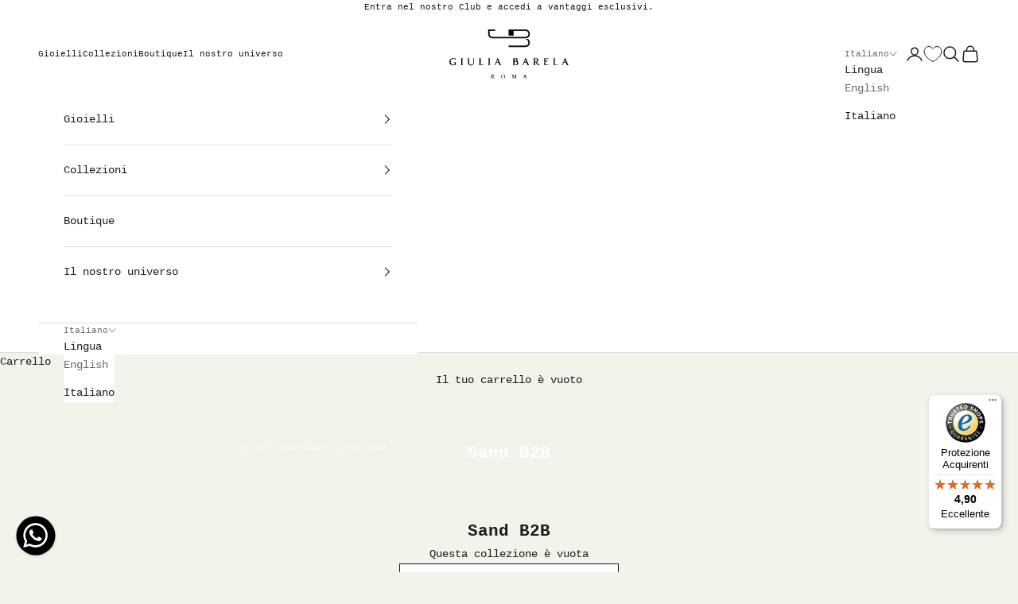

--- FILE ---
content_type: image/svg+xml
request_url: https://giuliabarela.com/cdn/shop/files/assistenza_personalizzata.svg?v=1720791151&width=24
body_size: -454
content:
<svg xmlns="http://www.w3.org/2000/svg" fill="none" viewBox="0 0 35 35" height="35" width="35">
<g clip-path="url(#clip0_1_420)">
<path stroke-miterlimit="10" stroke="black" d="M17.5003 34.2712C26.7626 34.2712 34.2712 26.7626 34.2712 17.5003C34.2712 8.23805 26.7626 0.729492 17.5003 0.729492C8.23805 0.729492 0.729492 8.23805 0.729492 17.5003C0.729492 26.7626 8.23805 34.2712 17.5003 34.2712Z"></path>
<path stroke-linejoin="round" stroke-linecap="round" stroke="black" d="M27.1542 22.6045H7.84583C9.66874 26.0753 13.3146 28.4378 17.5 28.4378C21.6854 28.4378 25.3312 26.0753 27.1542 22.6045Z"></path>
<path fill="black" d="M10.9375 13.125C12.1456 13.125 13.125 12.1456 13.125 10.9375C13.125 9.72938 12.1456 8.75 10.9375 8.75C9.72938 8.75 8.75 9.72938 8.75 10.9375C8.75 12.1456 9.72938 13.125 10.9375 13.125Z"></path>
<path fill="black" d="M24.0625 13.125C25.2706 13.125 26.25 12.1456 26.25 10.9375C26.25 9.72938 25.2706 8.75 24.0625 8.75C22.8544 8.75 21.875 9.72938 21.875 10.9375C21.875 12.1456 22.8544 13.125 24.0625 13.125Z"></path>
</g>
<defs>
<clipPath id="clip0_1_420">
<rect fill="white" height="35" width="35"></rect>
</clipPath>
</defs>
</svg>


--- FILE ---
content_type: image/svg+xml
request_url: https://giuliabarela.com/cdn/shop/files/spedizione_2.svg?v=1721305726&width=24
body_size: -651
content:
<svg xmlns="http://www.w3.org/2000/svg" fill="none" viewBox="0 0 24 24" height="24" width="24">
<path stroke-linejoin="round" stroke-linecap="round" stroke-width="0.75" stroke="black" d="M18.253 7.5459V7.59168V13.5433L16.6781 12.8932L14.5905 15.3745V9.42294V9.37716"></path>
<path stroke-linejoin="round" stroke-linecap="round" stroke-width="0.75" stroke="black" d="M11.8437 10.7969L2.68738 6.21878L11.8437 1.64062L21 6.21878L11.8437 10.7969Z"></path>
<path stroke-linejoin="round" stroke-linecap="round" stroke-width="0.75" stroke="black" d="M21 18.1221L11.8437 22.7002L2.68738 18.1221"></path>
<path stroke-linejoin="round" stroke-linecap="round" stroke-width="0.75" stroke="black" d="M2.68738 6.21875V18.122"></path>
<path stroke-linejoin="round" stroke-linecap="round" stroke-width="0.75" stroke="black" d="M20.9996 6.21875V18.122"></path>
<path stroke-linejoin="round" stroke-linecap="round" stroke-width="0.75" stroke="black" d="M11.8435 10.7969V21.7844"></path>
<path stroke-linejoin="round" stroke-linecap="round" stroke-width="0.75" stroke="black" d="M5.87329 4.625L14.5901 9.37713L14.6267 9.40459"></path>
<path stroke-linejoin="round" stroke-linecap="round" stroke-width="0.75" stroke="black" d="M9.53607 2.79297L18.2529 7.54509L18.2895 7.57256"></path>
</svg>


--- FILE ---
content_type: application/javascript; charset=utf-8
request_url: https://cs.iubenda.com/cookie-solution/confs/js/17212347.js
body_size: 250
content:
_iub.csRC = { consApiKey: '5NSQUCCdJRFM6wUV4wPI3VUxRRl97J76', publicId: 'aecd1c62-91cf-4a19-ad85-c6005597c9cb', floatingGroup: false };
_iub.csEnabled = true;
_iub.csPurposes = [1,4,5];
_iub.cpUpd = 1721373509;
_iub.csFeatures = {"geolocation_setting":true,"cookie_solution_white_labeling":1,"rejection_recovery":false,"full_customization":true,"multiple_languages":true,"mobile_app_integration":false};
_iub.csT = null;
_iub.googleConsentModeV2 = true;
_iub.totalNumberOfProviders = 11;
_iub.csSiteConf = {"askConsentAtCookiePolicyUpdate":true,"countryDetection":true,"enableFadp":true,"enableLgpd":true,"enableUspr":true,"lang":"it","lgpdAppliesGlobally":false,"perPurposeConsent":true,"purposes":"1,2,3,4,5","siteId":3706556,"whitelabel":false,"cookiePolicyId":17212347,"banner":{"acceptButtonColor":"#000000","acceptButtonDisplay":true,"backgroundColor":"#FFFFFF","brandBackgroundColor":"#FFFFFF","brandTextColor":"#000000","closeButtonDisplay":false,"customizeButtonCaptionColor":"#000000","customizeButtonColor":"#EEEBEB","customizeButtonDisplay":true,"explicitWithdrawal":true,"listPurposes":true,"logo":"https://cdn.shopify.com/s/files/1/0067/7140/8978/files/Logo_Giulia_Barela.svg?v=1721228301","linksColor":"#000000","ownerName":"giuliabarela.com","position":"float-bottom-center","rejectButtonColor":"#000000","rejectButtonDisplay":true,"showTitle":false,"textColor":"#000000","usesThirdParties":false}};


--- FILE ---
content_type: text/javascript
request_url: https://widgets.trustedshops.com/js/XDFB52F2E6307B1A42633DF93342446C5.js
body_size: 1736
content:
((e,a)=>{const t={shopInfo:{tsId:"XDFB52F2E6307B1A42633DF93342446C5",name:"Giulia Barela Roma",url:"giuliabarela.com/it",language:"it",targetMarket:"ITA",ratingVariant:"WIDGET",eTrustedIds:{accountId:"acc-06ac07d8-4264-4697-856c-3d4bb804b178",channelId:"chl-a4c666ea-fd3e-4447-ba56-46c709b5a803"},buyerProtection:{certificateType:"CLASSIC",certificateState:"PRODUCTION",mainProtectionCurrency:"EUR",classicProtectionAmount:2500,maxProtectionDuration:30,firstCertified:"2024-07-31 16:07:30"},reviewSystem:{rating:{averageRating:4.9,averageRatingCount:21,overallRatingCount:55,distribution:{oneStar:0,twoStars:0,threeStars:0,fourStars:2,fiveStars:19}},reviews:[{buyerFirstName:"Cristina ",buyerlastName:"C.",average:5,buyerStatement:"Sono veramente contenta dell’acquisto. Anello al di sopra delle mie aspettative. Molto bello e la misura è perfetta. Inoltre arriva confezionato in maniera impeccabile e in pochissimo tempo è a casa. Se volete fare un regalo il successo è assicurato. Comprerò di nuovo e mi recherò al più presto in negozio. Grazie e complimenti per le meravigliose creazioni.",rawChangeDate:"2026-01-09T18:08:13.000Z",changeDate:"09/01/2026",transactionDate:"19/12/2025"},{buyerFirstName:"Veronica ",buyerlastName:"C.",average:5,buyerStatement:"Conoscevo già i gioielli di Giulia Barela e ho avuto conferma nel mio ultimo acquisto della qualità del prodotto, dell'assistenza al cliente sempre disponibile e della cura della confezione e della spedizione.",rawChangeDate:"2026-01-07T13:39:53.000Z",changeDate:"07/01/2026",transactionDate:"19/12/2025"},{buyerFirstName:"Stefania",buyerlastName:"A.",average:5,buyerStatement:"I gioielli di Giulia Barela che indosso  da un decennio sono i miei preferiti: raffinati, eleganti e originali!\nAmo vederli indossati anche  dalle mie figlie e regalarli alle  mie piu’ care amiche,",rawChangeDate:"2025-12-20T09:11:40.000Z",changeDate:"20/12/2025",transactionDate:"10/12/2025"}]},features:["GUARANTEE_RECOG_CLASSIC_INTEGRATION","MARS_REVIEWS","MARS_EVENTS","DISABLE_REVIEWREQUEST_SENDING","MARS_QUESTIONNAIRE","MARS_PUBLIC_QUESTIONNAIRE","REVIEWS_AUTO_COLLECTION"],consentManagementType:"OFF",urls:{profileUrl:"https://www.trstd.com/it-it/reviews/giuliabarela-com-it",profileUrlLegalSection:"https://www.trstd.com/it-it/reviews/giuliabarela-com-it#legal-info",reviewLegalUrl:"https://help.etrusted.com/hc/it/articles/23970864566162"},contractStartDate:"2024-07-17 00:00:00",shopkeeper:{name:"GB Design SRL",street:"Piazza di San Pantaleo 3",country:"IT",city:"Roma",zip:"00186"},displayVariant:"full",variant:"full",twoLetterCountryCode:"IT"},"process.env":{STAGE:"prod"},externalConfig:{trustbadgeScriptUrl:"https://widgets.trustedshops.com/assets/trustbadge.js",cdnDomain:"widgets.trustedshops.com"},elementIdSuffix:"-98e3dadd90eb493088abdc5597a70810",buildTimestamp:"2026-01-21T05:47:31.645Z",buildStage:"prod"},i=t=>{const{trustbadgeScriptUrl:i}=t.externalConfig;let r=a.querySelector(`script[src="${i}"]`);r&&a.body.removeChild(r),r=a.createElement("script"),r.src=i,r.charset="utf-8",r.setAttribute("data-type","trustbadge-business-logic"),r.onerror=()=>{throw new Error(`The Trustbadge script could not be loaded from ${i}. Have you maybe selected an invalid TSID?`)},r.onload=()=>{e.trustbadge?.load(t)},a.body.appendChild(r)};"complete"===a.readyState?i(t):e.addEventListener("load",(()=>{i(t)}))})(window,document);

--- FILE ---
content_type: image/svg+xml
request_url: https://giuliabarela.com/cdn/shop/files/giulia_barela_w.svg?v=1721125350&width=200
body_size: 4927
content:
<svg xmlns="http://www.w3.org/2000/svg" fill="none" viewBox="0 0 200 83" height="83" width="200">
<g clip-path="url(#clip0_7_270)">
<path fill="#FAF8F6" d="M87.6888 76.0293C86.0174 76.0293 84.2236 77.13 84.2236 79.5352C84.2236 81.9404 85.9358 82.8781 87.5257 82.8781C89.7679 82.8781 90.9501 81.1251 90.9501 79.4537C90.9909 77.0892 89.2787 76.0293 87.6888 76.0293ZM85.4874 79.4129C85.4874 77.66 86.3843 76.4777 87.6888 76.4777C88.9118 76.4777 89.7271 77.6192 89.7271 79.4129C89.7271 81.2066 88.8302 82.3889 87.5257 82.3889C86.2212 82.3889 85.4874 81.2474 85.4874 79.4129Z"></path>
<path fill="#FAF8F6" d="M109.336 82.1852C109.132 82.1852 108.887 82.1444 108.847 82.1036C108.765 81.859 108.765 80.5953 108.765 79.1684C108.765 78.3939 108.765 76.8447 108.806 76.6002C108.887 76.5594 109.132 76.5594 109.336 76.5594C109.417 76.5594 109.499 76.5186 109.54 76.4371C109.58 76.3556 109.58 76.2333 109.54 76.1517C109.499 76.0702 109.417 76.0294 109.336 76.0702C109.05 76.111 108.724 76.0702 108.48 76.0702C107.95 76.0702 107.787 76.0702 107.705 76.1517C107.624 76.274 107.012 77.6193 105.748 80.7583C105.3 79.6576 103.873 76.274 103.71 76.1517C103.628 76.0702 103.384 76.0702 102.609 76.0702H101.916C101.835 76.0702 101.753 76.111 101.712 76.1517C101.672 76.2333 101.672 76.3556 101.712 76.4371C101.753 76.5186 101.835 76.5594 101.916 76.5594C102.202 76.5594 102.365 76.6002 102.405 76.6409C102.541 76.804 102.609 77.0078 102.609 77.2524V81.1252C102.609 81.8183 102.487 81.9813 102.324 82.0629C102.242 82.1444 101.998 82.1852 101.794 82.1852C101.672 82.1852 101.549 82.3074 101.549 82.4297C101.549 82.4705 101.549 82.5521 101.59 82.5928C101.631 82.6336 101.712 82.6743 101.794 82.6743H103.914C104.036 82.6743 104.158 82.5928 104.158 82.4297C104.158 82.3074 104.077 82.1852 103.955 82.1852C103.832 82.1852 103.751 82.1852 103.547 82.1444C103.302 82.1036 103.18 81.9813 103.18 81.3291V77.8639C103.995 79.7392 105.096 82.2259 105.096 82.4705C105.096 82.5928 105.218 82.7151 105.381 82.7151C105.544 82.7151 105.667 82.6336 105.667 82.5113C105.707 82.2667 106.767 79.7392 107.624 77.7416C107.624 80.7583 107.624 82.0221 107.542 82.1444C107.46 82.1852 107.175 82.2259 106.971 82.2259C106.849 82.2259 106.727 82.3482 106.727 82.4705C106.727 82.5113 106.727 82.5928 106.767 82.6336C106.808 82.6743 106.89 82.7151 106.93 82.7151H109.295C109.376 82.7151 109.458 82.6743 109.499 82.6336C109.54 82.5928 109.54 82.552 109.54 82.4705C109.58 82.2667 109.499 82.1852 109.336 82.1852Z"></path>
<path fill="#FAF8F6" d="M8.56095 55.4014C8.64248 55.6052 8.72401 55.809 8.76478 56.0129C8.80554 56.2167 8.84631 56.4205 8.84631 56.6244V59.0296C8.60171 59.1519 8.31635 59.2334 8.03098 59.2742C7.70485 59.315 7.33795 59.3557 6.97106 59.3557C6.31879 59.3557 5.74806 59.1927 5.2181 58.8665C4.68814 58.5404 4.19894 58.1327 3.83204 57.6435C3.42438 57.1543 3.13901 56.5836 2.93518 55.9721C2.73135 55.3606 2.60905 54.7491 2.60905 54.1376C2.60905 53.5261 2.69058 52.9146 2.89441 52.3439C3.09825 51.7732 3.38361 51.3247 3.70974 50.9171C4.07664 50.5094 4.52507 50.1833 5.01427 49.9387C5.54423 49.6941 6.11496 49.5718 6.76722 49.5718C7.09335 49.5718 7.46025 49.6125 7.78638 49.6941C8.11251 49.7756 8.47941 49.8979 8.80554 50.061C9.13167 50.224 9.45781 50.3871 9.74317 50.6317C10.0285 50.8355 10.3139 51.0801 10.5585 51.3247L11.17 51.8955L10.9254 49.2864L10.7623 49.2049C10.1508 48.8788 9.49857 48.6342 8.84631 48.4303C7.33795 47.9819 5.7073 48.0634 4.23971 48.6342C3.42438 48.9603 2.69058 49.4087 2.07909 49.9794C1.46759 50.5502 0.937627 51.2432 0.57073 52.0178C0.203832 52.7923 0 53.6484 0 54.586C0 55.5237 0.203832 56.3798 0.57073 57.1543C0.937627 57.8881 1.46759 58.5404 2.07909 59.0704C2.69058 59.6003 3.42438 60.008 4.23971 60.2933C5.05503 60.5787 5.91113 60.701 6.76722 60.701C7.46025 60.701 8.19405 60.6195 8.92784 60.4972C9.66164 60.3749 10.3547 60.1303 11.0069 59.8041L11.17 59.7226V57.3174C11.17 56.9505 11.2108 56.5836 11.2515 56.2167C11.2923 55.8906 11.3738 55.5644 11.4961 55.3198L11.7 54.8714H8.35711L8.56095 55.4014Z"></path>
<path fill="#FAF8F6" d="M22.3402 59.5191C22.2994 59.2745 22.2587 59.0299 22.2587 58.7445V50.1428C22.2587 49.8575 22.2994 49.6129 22.3402 49.409C22.381 49.1644 22.4625 48.9198 22.544 48.6752L22.7071 48.2676H19.3643L19.5681 48.6752C19.6904 48.9198 19.7312 49.1644 19.7719 49.3683C19.8127 49.6129 19.8535 49.8575 19.8535 50.1428V58.7445C19.8535 59.0299 19.8127 59.2745 19.7719 59.5191C19.7312 59.7637 19.6496 60.0083 19.5681 60.2529L19.405 60.6606H22.7479L22.5848 60.2529C22.4625 59.9675 22.381 59.7229 22.3402 59.5191Z"></path>
<path fill="#FAF8F6" d="M40.0735 48.6342C40.1551 49.0011 40.2366 49.368 40.2366 49.7349V55.8091C40.2366 56.2983 40.1551 56.7467 39.9512 57.1952C39.7474 57.6436 39.5028 58.0105 39.1767 58.3366C38.8505 58.6628 38.4836 58.9074 38.0352 59.1112C37.1791 59.4781 36.1192 59.4781 35.3446 59.0704C34.937 58.8666 34.6108 58.5812 34.3255 58.2551C34.0401 57.929 33.8363 57.5213 33.6732 57.0729C33.5101 56.6244 33.4286 56.176 33.4286 55.7276V50.2241C33.4286 49.898 33.4286 49.6126 33.4694 49.4088C33.5101 49.205 33.5917 48.9604 33.714 48.6342L33.877 48.2266H30.5342L30.738 48.6342C30.8603 48.9604 30.9418 49.205 30.9826 49.4496C31.0234 49.6942 31.0234 50.0203 31.0234 50.3464V55.6868C31.0234 56.4206 31.1864 57.0729 31.4718 57.7251C31.7572 58.3366 32.1648 58.9074 32.654 59.3558C33.1432 59.8042 33.714 60.1711 34.3662 60.4565C35.0185 60.7418 35.6707 60.8641 36.3638 60.8641C37.0568 60.8641 37.7498 60.7418 38.3613 60.4565C38.9728 60.1711 39.5028 59.8042 39.992 59.3558C40.4404 58.9074 40.8073 58.3366 41.0927 57.7251C41.378 57.1136 41.5003 56.4206 41.5003 55.7276V49.7349C41.5003 49.5719 41.5003 49.368 41.5411 49.205C41.5819 49.0011 41.6226 48.8381 41.6634 48.675L41.7857 48.2673H39.992L40.0735 48.6342Z"></path>
<path fill="#FAF8F6" d="M56.3393 59.2335C56.0539 59.315 55.8093 59.3966 55.5239 59.3966H52.548V50.2241C52.548 49.9388 52.5888 49.6942 52.6295 49.4496C52.6703 49.205 52.7518 48.9604 52.8334 48.7158L52.9964 48.3081H49.6943L49.8574 48.7158C49.9797 48.9604 50.0205 49.2457 50.0612 49.4496C50.102 49.6942 50.1428 49.9388 50.1428 50.2241V58.7851C50.1428 59.1112 50.1428 59.3558 50.102 59.5189C50.0612 59.7227 49.9797 59.9265 49.8574 60.2527L49.6943 60.6603H57.1954L57.8476 58.6628L57.2361 58.9074C56.9508 58.9889 56.6654 59.1112 56.3393 59.2335Z"></path>
<path fill="#FAF8F6" d="M65.5114 59.5191C65.4707 59.7637 65.3891 60.0083 65.3076 60.2529L65.1445 60.6606H68.4874L68.3243 60.2529C68.202 60.0083 68.1612 59.7637 68.1205 59.5191C68.0797 59.2745 68.0389 59.0299 68.0389 58.7445V50.1428C68.0389 49.8982 68.0797 49.6129 68.1205 49.409C68.1612 49.1644 68.2428 48.9198 68.3243 48.6752L68.4874 48.2676H65.1445L65.3484 48.6752C65.4707 48.9198 65.5114 49.1644 65.5522 49.3683C65.593 49.6129 65.6337 49.8575 65.6337 50.1428V58.7445C65.593 59.0299 65.5522 59.2745 65.5114 59.5191Z"></path>
<path fill="#FAF8F6" d="M86.9548 60.1303C86.7917 59.9673 86.6694 59.8042 86.5471 59.6411C86.4248 59.5188 86.3433 59.3558 86.221 59.2335C86.1395 59.1112 86.0579 58.9889 85.9764 58.8258C85.8949 58.6627 85.8134 58.4997 85.6911 58.2551L81.3698 48.0635H80.636L76.274 58.5812C76.1517 58.8666 76.0294 59.1519 75.8664 59.3965C75.7033 59.6819 75.5402 59.9265 75.3771 60.1711L75.0103 60.6603H76.8447L78.6792 56.2575H82.2667L84.1012 60.6603H87.444L86.9548 60.1303ZM81.5736 54.8307H79.25L80.4322 52.0586L81.5736 54.8307Z"></path>
<path fill="#FAF8F6" d="M113.657 53.2001C113.901 52.9962 114.105 52.7924 114.268 52.5478C114.554 52.1809 114.676 51.7325 114.676 51.2025C114.676 50.5502 114.513 50.0203 114.187 49.6126C113.861 49.205 113.453 48.9196 113.005 48.7158C112.556 48.5119 112.026 48.3896 111.496 48.3081C110.966 48.2673 110.477 48.2266 109.988 48.2266H106.563L106.727 48.6342C106.808 48.7973 106.849 48.9196 106.849 49.0011C106.89 49.1234 106.89 49.205 106.93 49.3273C106.93 49.4496 106.971 49.5311 106.971 49.6534V59.152C106.971 59.2743 106.971 59.3558 106.93 59.4781C106.89 59.6004 106.89 59.6819 106.849 59.8042C106.808 59.9265 106.767 60.0488 106.727 60.1711L106.563 60.5788H110.518C111.089 60.5788 111.659 60.538 112.23 60.4157C112.842 60.2934 113.371 60.0896 113.861 59.8042C114.35 59.5189 114.758 59.1112 115.084 58.622C115.41 58.1328 115.573 57.5213 115.573 56.8283C115.573 55.9722 115.369 55.1976 115.002 54.5454C114.676 54.0562 114.228 53.6077 113.657 53.2001ZM109.417 54.0562H110.192C111.129 54.0562 111.863 54.3008 112.312 54.8307C112.801 55.3607 113.045 56.0945 113.045 57.0321C113.045 57.7659 112.842 58.3366 112.393 58.7443C111.945 59.152 111.374 59.3558 110.64 59.3558H109.417V54.0562ZM111.782 52.3847C111.455 52.6293 111.089 52.7924 110.64 52.7924H109.376V49.5311H110.069C110.355 49.5311 110.64 49.5719 110.885 49.6534C111.129 49.7349 111.374 49.8572 111.578 50.0203C111.782 50.1833 111.904 50.3872 112.026 50.591C112.148 50.7948 112.189 51.0802 112.189 51.3656C112.23 51.814 112.108 52.1401 111.782 52.3847Z"></path>
<path fill="#FAF8F6" d="M133.224 59.6411C133.102 59.5188 133.021 59.3558 132.898 59.2335C132.817 59.1112 132.735 58.9889 132.654 58.8258C132.572 58.6627 132.491 58.4997 132.368 58.2551L128.047 48.0635H127.313L122.951 58.5404C122.829 58.8258 122.707 59.1112 122.544 59.3558C122.381 59.6411 122.217 59.8857 122.054 60.1303L121.688 60.6195H123.522L125.356 56.2168H128.944L130.778 60.6195H134.121L133.673 60.1303C133.469 59.9673 133.347 59.8042 133.224 59.6411ZM128.292 54.8307H125.968L127.15 52.0586L128.292 54.8307Z"></path>
<path fill="#FAF8F6" d="M149.735 58.7851C149.246 58.4182 148.757 58.0105 148.349 57.6028C147.901 57.1952 147.493 56.7467 147.085 56.2983C146.759 55.9314 146.433 55.5238 146.066 55.0753C146.311 55.0346 146.555 54.953 146.8 54.8715C147.208 54.7084 147.615 54.5046 147.941 54.26C148.268 54.0154 148.553 53.6893 148.798 53.2816C149.001 52.8739 149.124 52.4255 149.124 51.9363C149.124 51.1617 148.961 50.5095 148.634 50.0203C148.308 49.5311 147.901 49.1642 147.411 48.8788C146.922 48.5935 146.352 48.4304 145.74 48.3489C145.169 48.2673 144.558 48.2266 143.946 48.2266H140.522L140.685 48.6342C140.807 48.9196 140.889 49.1642 140.93 49.4088C140.97 49.6534 140.97 49.9387 140.97 50.2241V58.5812C140.97 58.9074 140.97 59.152 140.93 59.3966C140.889 59.6412 140.807 59.8858 140.685 60.1711L140.522 60.5788H143.824L143.661 60.1711C143.539 59.8858 143.457 59.6004 143.416 59.3966C143.376 59.152 143.376 58.8666 143.376 58.5812V54.5454C144.069 55.646 144.802 56.6652 145.577 57.6436C146.392 58.622 147.289 59.6004 148.227 60.538L148.308 60.6195H152.1L151.366 60.0488C150.836 59.6004 150.265 59.1927 149.735 58.7851ZM143.457 49.5311H143.579C144.028 49.4903 144.476 49.5311 144.884 49.6126C145.251 49.6942 145.577 49.8572 145.862 50.0203C146.148 50.2241 146.352 50.4687 146.515 50.7948C146.678 51.121 146.759 51.5286 146.759 52.0178C146.759 52.3032 146.718 52.5886 146.596 52.7924C146.474 53.037 146.352 53.2408 146.189 53.4039C146.025 53.567 145.822 53.6893 145.577 53.8116C145.129 53.9746 144.517 53.9746 143.987 53.8523L143.865 53.8116L143.498 54.0154V49.5311H143.457Z"></path>
<path fill="#FAF8F6" d="M164.86 59.2337C164.574 59.3153 164.33 59.356 164.044 59.356H160.987V54.0564H164.819L165.267 52.7926H160.946V49.5313H163.8C164.085 49.5313 164.33 49.5721 164.615 49.6536C164.9 49.7352 165.186 49.8575 165.471 49.939L166.123 50.1836L165.308 48.2676H158.092L158.255 48.6752C158.378 48.9198 158.418 49.2052 158.459 49.409C158.5 49.6536 158.541 49.8982 158.541 50.1836V58.7445C158.541 59.0707 158.541 59.3153 158.5 59.4783C158.459 59.6822 158.378 59.886 158.255 60.2121L158.092 60.6198H165.553L166.409 58.7038L165.756 58.9484C165.471 59.0707 165.186 59.1522 164.86 59.2337Z"></path>
<path fill="#FAF8F6" d="M180.473 59.2335C180.188 59.315 179.943 59.3966 179.658 59.3966H176.682V50.2241C176.682 49.9388 176.723 49.6942 176.763 49.4496C176.804 49.205 176.886 48.9604 176.967 48.7158L177.13 48.3081H173.828L173.991 48.7158C174.113 49.0011 174.154 49.2457 174.195 49.4496C174.236 49.6942 174.277 49.9388 174.277 50.2241V58.7851C174.277 59.1112 174.277 59.3558 174.236 59.5189C174.195 59.7227 174.113 59.9265 173.991 60.2527L173.828 60.6603H181.329L181.981 58.6628L181.37 58.9074C181.085 58.9889 180.799 59.1112 180.473 59.2335Z"></path>
<path fill="#FAF8F6" d="M199.551 60.1303C199.388 59.9673 199.266 59.8042 199.144 59.6411C199.022 59.5188 198.94 59.3558 198.818 59.2335C198.736 59.1112 198.655 58.9889 198.573 58.8258C198.492 58.6627 198.41 58.4997 198.288 58.2551L193.966 48.0635H193.233L188.871 58.5404C188.748 58.8258 188.626 59.1112 188.463 59.3558C188.3 59.6411 188.137 59.8857 187.974 60.1303L187.607 60.6195H189.441L191.235 56.2575H194.823L196.657 60.6603H200L199.551 60.1303ZM194.211 54.8307H191.887L193.07 52.0586L194.211 54.8307Z"></path>
<path fill="#FAF8F6" d="M71.6268 81.8999C71.3414 81.6961 71.0968 81.4515 70.8523 81.2476C70.6077 81.003 70.3631 80.7584 70.1592 80.5138C69.9962 80.31 69.7923 80.0654 69.5885 79.8208C69.7516 79.7801 69.8739 79.7393 70.0369 79.6985C70.2815 79.617 70.4854 79.4947 70.6484 79.3724C70.8523 79.2093 70.9745 79.0463 71.0968 78.8424C71.2191 78.6386 71.2599 78.394 71.2599 78.1086C71.2599 77.701 71.1784 77.3341 71.0153 77.0487C70.8522 76.8041 70.6077 76.5595 70.3223 76.4372C70.0369 76.2741 69.7516 76.1926 69.4254 76.1518C69.0993 76.1111 68.7732 76.0703 68.447 76.0703H66.5718L66.6533 76.2741C66.7348 76.4372 66.7756 76.5595 66.7756 76.7226C66.8164 76.8449 66.8164 77.0079 66.8164 77.171V81.8184C66.8164 81.9814 66.8164 82.1445 66.7756 82.2668C66.7348 82.3891 66.6941 82.5522 66.6533 82.7152L66.5718 82.9191H68.3655L68.284 82.7152C68.2024 82.5522 68.1617 82.3891 68.1617 82.2668C68.1209 82.1445 68.1209 81.9814 68.1209 81.8184V79.4947C68.4878 80.1062 68.9362 80.7177 69.3847 81.2476C69.8331 81.7776 70.3223 82.3483 70.8523 82.8375L70.893 82.8783H72.9313L72.5644 82.5929C72.1975 82.3483 71.9122 82.1037 71.6268 81.8999ZM68.1209 76.7226H68.2024C68.447 76.7226 68.6916 76.7226 68.9362 76.7633C69.1401 76.8041 69.3439 76.8856 69.4662 77.0079C69.6293 77.1302 69.7516 77.2525 69.8331 77.4564C69.9146 77.6602 69.9554 77.864 69.9554 78.1494C69.9554 78.3125 69.9146 78.4755 69.8739 78.5978C69.8331 78.7201 69.7516 78.8424 69.6293 78.924C69.5477 79.0055 69.4254 79.087 69.2624 79.1278C69.0178 79.2093 68.6916 79.2093 68.3655 79.1686H68.284L68.0801 79.2909V76.7226H68.1209Z"></path>
<path fill="#FAF8F6" d="M126.172 81.7774C126.131 81.6958 126.05 81.6551 126.009 81.5735C125.968 81.492 125.927 81.4512 125.887 81.3697C125.846 81.2882 125.805 81.2066 125.764 81.0843L123.644 76.0293H123.277L121.117 81.2474C121.076 81.3697 120.995 81.5328 120.913 81.6551C120.832 81.7774 120.75 81.8997 120.668 82.022L120.505 82.2666H121.402L122.299 80.1059H124.093L125.03 82.2666H126.702L126.498 82.022C126.335 81.9404 126.253 81.8589 126.172 81.7774ZM123.726 79.3721H122.584L123.155 77.9861L123.726 79.3721Z"></path>
<path fill="#FAF8F6" d="M131.92 16.9587L131.757 16.8364H127.436L129.474 17.9779C129.474 17.9779 130.656 18.6709 131.594 20.4646C132.328 21.9322 132.287 24.2559 131.512 25.5604C130.289 27.558 128.251 27.9657 126.743 27.9657H99.2661V30.5747H126.865C129.229 30.5747 131.268 29.7594 132.735 28.2103C134.162 26.7019 134.977 24.582 134.855 22.503C134.692 20.3831 133.632 18.3448 131.92 16.9587Z"></path>
<path fill="#FAF8F6" d="M65.3894 9.7024L65.8786 10.8439L66.1232 11.2923L66.6939 12.1484L67.2238 12.7191L67.7946 13.2083L68.4061 13.6567L69.3029 14.1459L69.9552 14.4313L70.7298 14.6759L71.219 14.7574L72.2381 14.8797H127.191L128.007 14.839L128.496 14.7574L129.515 14.5128L129.963 14.3498L130.656 14.0236L131.105 13.779L131.553 13.4937L132.328 12.8414L132.695 12.4745L133.184 11.863L133.592 11.2108L133.958 10.5585L134.04 10.3547L134.162 10.1101L134.366 9.33551L134.488 8.84631L134.529 8.60171L134.57 8.39788L134.611 7.54179L134.57 6.56339L134.529 6.27803L134.488 6.07419L134.448 5.74806L134.162 4.81044L134.04 4.56584L133.958 4.36201L133.836 4.11741L133.755 3.91358L133.184 3.01671L132.695 2.44598L131.92 1.71219L131.309 1.22299L130.616 0.856095L129.963 0.529963L129.719 0.448431L129.515 0.366898L128.455 0.122299L127.436 0H99.4293V10.1916H107.256V2.20139H127.191H127.354L128.455 2.36445L129.107 2.56828L129.433 2.73135L129.637 2.81288L130.208 3.17978L130.901 3.75051L131.676 4.76967L131.92 5.2181L132.246 6.11496L132.369 6.80799L132.409 7.50102L132.369 8.07175L132.246 8.76478L132.124 9.09091L131.676 10.1101L131.594 10.2324L131.512 10.3954L131.064 10.9662L130.656 11.3331L129.923 11.863L129.311 12.2299L128.618 12.4745L128.088 12.5968L127.395 12.6376H72.4827H72.2789L71.7897 12.5968L71.0559 12.4745L70.2406 12.1484L69.6291 11.8223L69.0583 11.3738L68.3245 10.5993L67.8353 9.86547L67.55 9.21321L67.3054 8.15328L67.2646 2.20139H76.5186V0H65.0225V7.46025L65.0632 8.19405L65.2671 9.17244L65.3894 9.7024Z"></path>
</g>
<defs>
<clipPath id="clip0_7_270">
<rect fill="white" height="82.9189" width="200"></rect>
</clipPath>
</defs>
</svg>
